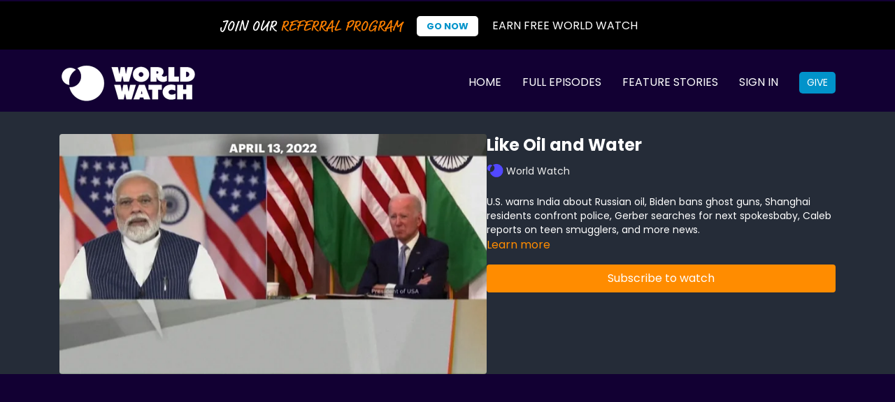

--- FILE ---
content_type: text/vnd.turbo-stream.html; charset=utf-8
request_url: https://app.worldwatch.news/programs/place-holder-3-212ece.turbo_stream?playlist_position=sidebar&preview=false
body_size: -41
content:
<!DOCTYPE html><html><head><meta name="csrf-param" content="authenticity_token" />
<meta name="csrf-token" content="rlG__jZQ6psNCN8_l_kF1MM2dLjKpRYS0pkI38yi6DgCIzsWYEXF1rcRE96yAJGC0lDB3hs9IAok9OlcKEt81A" /></head><body><turbo-stream action="update" target="program_show"><template>
  <turbo-frame id="program_player">
      <turbo-frame id="program_content" src="/programs/place-holder-3-212ece/program_content?playlist_position=sidebar&amp;preview=false">
</turbo-frame></turbo-frame></template></turbo-stream></body></html>

--- FILE ---
content_type: text/html; charset=utf-8
request_url: https://app.worldwatch.news/programs/place-holder-3-212ece/related
body_size: 11929
content:
<turbo-frame id="program_related" target="_top">

    <div class="container " data-area="program-related-videos">
      <div class="cbt-related mt-8  pb-16">
        <div class="cbt-related-title text-xl font-medium">Related Videos</div>
          <div class="mt-5 grid grid-cols-1 sm:grid-cols-2 md:grid-cols-3 lg:grid-cols-4 xl:grid-cols-4 gap-x-4 gap-y-6">
              <div data-area="related-video-item" class="">
                <swiper-slide
  data-card="video_2197378"
  data-custom="content-card"
  class="self-start hotwired"
    data-short-description="Political coup in Sudan, Florida bans abortion after 6 weeks of pregnancy, 2023 Boston Marathon, and dead birds turned into drones."
    data-author-title-0="World Watch" data-author-permalink-0="WORLD Watch"
>

  <a class="card-image-container" data-turbo="true" data-turbo-prefetch="false" data-turbo-action="advance" data-turbo-frame="_top" onclick="window.CatalogAnalytics(&#39;clickContentItem&#39;, &#39;video&#39;, &#39;2197378&#39;, &#39;Related Videos&#39;); window.CatalogAnalytics(&#39;clickRelatedVideo&#39;, &#39;2197378&#39;, &#39;1&#39;, &#39;program_page&#39;)" href="/programs/juice-probe-to-jupiter-intertubbing-teachers-afganistan-o">
    <div class="image-container relative" data-test="catalog-card">
  <div class="relative image-content">
    <div aria-hidden="true" style="padding-bottom: 56%;"></div>
    <img loading="lazy" alt="JUICE mission to Jupiter, Inner tubing teachers in Afghanistan, Old Mayan scoreboard" decoding="async"
         src="https://alpha.uscreencdn.com/images/programs/2197378/horizontal/ww-apr-18-2023-date.1681745234.jpg?auto=webp&width=350"
         srcset="https://alpha.uscreencdn.com/images/programs/2197378/horizontal/ww-apr-18-2023-date.1681745234.jpg?auto=webp&width=350 350w,
            https://alpha.uscreencdn.com/images/programs/2197378/horizontal/ww-apr-18-2023-date.1681745234.jpg?auto=webp&width=700 2x,
            https://alpha.uscreencdn.com/images/programs/2197378/horizontal/ww-apr-18-2023-date.1681745234.jpg?auto=webp&width=1050 3x"
         class="card-image b-image absolute object-cover h-full top-0 left-0" style="opacity: 1;">
  </div>
    <div class="badge flex justify-center items-center text-white content-card-badge z-0">
      <span class="badge-item">09:43</span>
      <svg xmlns="http://www.w3.org/2000/svg" width="13" height="9" viewBox="0 0 13 9" fill="none" class="badge-item content-watched-icon" data-test="content-watched-icon">
  <path fill-rule="evenodd" clip-rule="evenodd" d="M4.99995 7.15142L12.0757 0.0756836L12.9242 0.924212L4.99995 8.84848L0.575684 4.42421L1.42421 3.57568L4.99995 7.15142Z" fill="currentColor"></path>
</svg>

    </div>

</div>
<div class="content-watched-overlay"></div>

</a>  <a class="card-title" data-turbo="true" data-turbo-prefetch="false" data-turbo-action="advance" data-turbo-frame="_top" title="JUICE mission to Jupiter, Inner tubing teachers in Afghanistan, Old Mayan scoreboard" aria-label="JUICE mission to Jupiter, Inner tubing teachers in Afghanistan, Old Mayan scoreboard" onclick="window.CatalogAnalytics(&#39;clickContentItem&#39;, &#39;video&#39;, &#39;2197378&#39;, &#39;Related Videos&#39;); window.CatalogAnalytics(&#39;clickRelatedVideo&#39;, &#39;2197378&#39;, &#39;1&#39;, &#39;program_page&#39;)" href="/programs/juice-probe-to-jupiter-intertubbing-teachers-afganistan-o">
    <span class="line-clamp-2">
      JUICE mission to Jupiter, Inner tubing teachers in Afghanistan, Old Mayan scoreboard
    </span>
</a></swiper-slide>


              </div>
              <div data-area="related-video-item" class="">
                <swiper-slide
  data-card="video_3837027"
  data-custom="content-card"
  class="self-start hotwired"
    data-short-description="Plus... Mom&#39;s voice can help brain development in premature babies, Australia bird of the year announced, and more!"
    data-author-title-0="World Watch" data-author-permalink-0="WORLD Watch"
>

  <a class="card-image-container" data-turbo="true" data-turbo-prefetch="false" data-turbo-action="advance" data-turbo-frame="_top" onclick="window.CatalogAnalytics(&#39;clickContentItem&#39;, &#39;video&#39;, &#39;3837027&#39;, &#39;Related Videos&#39;); window.CatalogAnalytics(&#39;clickRelatedVideo&#39;, &#39;3837027&#39;, &#39;2&#39;, &#39;program_page&#39;)" href="/programs/monday-october-20-louisiana-redistricting-case">
    <div class="image-container relative" data-test="catalog-card">
  <div class="relative image-content">
    <div aria-hidden="true" style="padding-bottom: 56%;"></div>
    <img loading="lazy" alt="Monday, October 20: Louisiana Redistricting Case" decoding="async"
         src="https://alpha.uscreencdn.com/images/programs/3837027/horizontal/a11b2545-d45d-4526-9f67-f41b464ece83.jpg?auto=webp&width=350"
         srcset="https://alpha.uscreencdn.com/images/programs/3837027/horizontal/a11b2545-d45d-4526-9f67-f41b464ece83.jpg?auto=webp&width=350 350w,
            https://alpha.uscreencdn.com/images/programs/3837027/horizontal/a11b2545-d45d-4526-9f67-f41b464ece83.jpg?auto=webp&width=700 2x,
            https://alpha.uscreencdn.com/images/programs/3837027/horizontal/a11b2545-d45d-4526-9f67-f41b464ece83.jpg?auto=webp&width=1050 3x"
         class="card-image b-image absolute object-cover h-full top-0 left-0" style="opacity: 1;">
  </div>
    <div class="badge flex justify-center items-center text-white content-card-badge z-0">
      <span class="badge-item">09:59</span>
      <svg xmlns="http://www.w3.org/2000/svg" width="13" height="9" viewBox="0 0 13 9" fill="none" class="badge-item content-watched-icon" data-test="content-watched-icon">
  <path fill-rule="evenodd" clip-rule="evenodd" d="M4.99995 7.15142L12.0757 0.0756836L12.9242 0.924212L4.99995 8.84848L0.575684 4.42421L1.42421 3.57568L4.99995 7.15142Z" fill="currentColor"></path>
</svg>

    </div>

</div>
<div class="content-watched-overlay"></div>

</a>  <a class="card-title" data-turbo="true" data-turbo-prefetch="false" data-turbo-action="advance" data-turbo-frame="_top" title="Monday, October 20: Louisiana Redistricting Case" aria-label="Monday, October 20: Louisiana Redistricting Case" onclick="window.CatalogAnalytics(&#39;clickContentItem&#39;, &#39;video&#39;, &#39;3837027&#39;, &#39;Related Videos&#39;); window.CatalogAnalytics(&#39;clickRelatedVideo&#39;, &#39;3837027&#39;, &#39;2&#39;, &#39;program_page&#39;)" href="/programs/monday-october-20-louisiana-redistricting-case">
    <span class="line-clamp-2">
      Monday, October 20: Louisiana Redistricting Case
    </span>
</a></swiper-slide>


              </div>
              <div data-area="related-video-item" class="">
                <swiper-slide
  data-card="video_1255700"
  data-custom="content-card"
  class="self-start hotwired"
    data-short-description="Spirit Airlines cancels hundreds of flights, CDC extends eviction moratorium, Yorkshire demolishes cooling towers, and more news. "
    data-author-title-0="World Watch" data-author-permalink-0="WORLD Watch"
>

  <a class="card-image-container" data-turbo="true" data-turbo-prefetch="false" data-turbo-action="advance" data-turbo-frame="_top" onclick="window.CatalogAnalytics(&#39;clickContentItem&#39;, &#39;video&#39;, &#39;1255700&#39;, &#39;Related Videos&#39;); window.CatalogAnalytics(&#39;clickRelatedVideo&#39;, &#39;1255700&#39;, &#39;3&#39;, &#39;program_page&#39;)" href="/programs/canceled-flights">
    <div class="image-container relative" data-test="catalog-card">
  <div class="relative image-content">
    <div aria-hidden="true" style="padding-bottom: 56%;"></div>
    <img loading="lazy" alt="Canceled Flights" decoding="async"
         src="https://alpha.uscreencdn.com/images/programs/1255700/horizontal/WW_aug_6_2021_poster_date.1634222803.jpg?auto=webp&width=350"
         srcset="https://alpha.uscreencdn.com/images/programs/1255700/horizontal/WW_aug_6_2021_poster_date.1634222803.jpg?auto=webp&width=350 350w,
            https://alpha.uscreencdn.com/images/programs/1255700/horizontal/WW_aug_6_2021_poster_date.1634222803.jpg?auto=webp&width=700 2x,
            https://alpha.uscreencdn.com/images/programs/1255700/horizontal/WW_aug_6_2021_poster_date.1634222803.jpg?auto=webp&width=1050 3x"
         class="card-image b-image absolute object-cover h-full top-0 left-0" style="opacity: 1;">
  </div>
    <div class="badge flex justify-center items-center text-white content-card-badge z-0">
      <span class="badge-item">09:14</span>
      <svg xmlns="http://www.w3.org/2000/svg" width="13" height="9" viewBox="0 0 13 9" fill="none" class="badge-item content-watched-icon" data-test="content-watched-icon">
  <path fill-rule="evenodd" clip-rule="evenodd" d="M4.99995 7.15142L12.0757 0.0756836L12.9242 0.924212L4.99995 8.84848L0.575684 4.42421L1.42421 3.57568L4.99995 7.15142Z" fill="currentColor"></path>
</svg>

    </div>

</div>
<div class="content-watched-overlay"></div>

</a>  <a class="card-title" data-turbo="true" data-turbo-prefetch="false" data-turbo-action="advance" data-turbo-frame="_top" title="Canceled Flights" aria-label="Canceled Flights" onclick="window.CatalogAnalytics(&#39;clickContentItem&#39;, &#39;video&#39;, &#39;1255700&#39;, &#39;Related Videos&#39;); window.CatalogAnalytics(&#39;clickRelatedVideo&#39;, &#39;1255700&#39;, &#39;3&#39;, &#39;program_page&#39;)" href="/programs/canceled-flights">
    <span class="line-clamp-2">
      Canceled Flights
    </span>
</a></swiper-slide>


              </div>
              <div data-area="related-video-item" class="">
                <swiper-slide
  data-card="video_3184148"
  data-custom="content-card"
  class="self-start hotwired"
    data-short-description="Also...Chevron is moving its headquarters out of California to Texas, Google pulls ad from Olympics, and more!"
    data-author-title-0="World Watch" data-author-permalink-0="WORLD Watch"
>

  <a class="card-image-container" data-turbo="true" data-turbo-prefetch="false" data-turbo-action="advance" data-turbo-frame="_top" onclick="window.CatalogAnalytics(&#39;clickContentItem&#39;, &#39;video&#39;, &#39;3184148&#39;, &#39;Related Videos&#39;); window.CatalogAnalytics(&#39;clickRelatedVideo&#39;, &#39;3184148&#39;, &#39;4&#39;, &#39;program_page&#39;)" href="/programs/tuesday-august-6-plea-deal-withdrawn">
    <div class="image-container relative" data-test="catalog-card">
  <div class="relative image-content">
    <div aria-hidden="true" style="padding-bottom: 56%;"></div>
    <img loading="lazy" alt="Tuesday, August 6: Plea Deal Withdrawn" decoding="async"
         src="https://alpha.uscreencdn.com/images/programs/3184148/horizontal/b1d13c2f-5cf9-47d2-b5c6-8a8e307b77e9.jpeg?auto=webp&width=350"
         srcset="https://alpha.uscreencdn.com/images/programs/3184148/horizontal/b1d13c2f-5cf9-47d2-b5c6-8a8e307b77e9.jpeg?auto=webp&width=350 350w,
            https://alpha.uscreencdn.com/images/programs/3184148/horizontal/b1d13c2f-5cf9-47d2-b5c6-8a8e307b77e9.jpeg?auto=webp&width=700 2x,
            https://alpha.uscreencdn.com/images/programs/3184148/horizontal/b1d13c2f-5cf9-47d2-b5c6-8a8e307b77e9.jpeg?auto=webp&width=1050 3x"
         class="card-image b-image absolute object-cover h-full top-0 left-0" style="opacity: 1;">
  </div>
    <div class="badge flex justify-center items-center text-white content-card-badge z-0">
      <span class="badge-item">10:37</span>
      <svg xmlns="http://www.w3.org/2000/svg" width="13" height="9" viewBox="0 0 13 9" fill="none" class="badge-item content-watched-icon" data-test="content-watched-icon">
  <path fill-rule="evenodd" clip-rule="evenodd" d="M4.99995 7.15142L12.0757 0.0756836L12.9242 0.924212L4.99995 8.84848L0.575684 4.42421L1.42421 3.57568L4.99995 7.15142Z" fill="currentColor"></path>
</svg>

    </div>

</div>
<div class="content-watched-overlay"></div>

</a>  <a class="card-title" data-turbo="true" data-turbo-prefetch="false" data-turbo-action="advance" data-turbo-frame="_top" title="Tuesday, August 6: Plea Deal Withdrawn" aria-label="Tuesday, August 6: Plea Deal Withdrawn" onclick="window.CatalogAnalytics(&#39;clickContentItem&#39;, &#39;video&#39;, &#39;3184148&#39;, &#39;Related Videos&#39;); window.CatalogAnalytics(&#39;clickRelatedVideo&#39;, &#39;3184148&#39;, &#39;4&#39;, &#39;program_page&#39;)" href="/programs/tuesday-august-6-plea-deal-withdrawn">
    <span class="line-clamp-2">
      Tuesday, August 6: Plea Deal Withdrawn
    </span>
</a></swiper-slide>


              </div>
          </div>
        </div>
      </div>
    </div>
</turbo-frame>